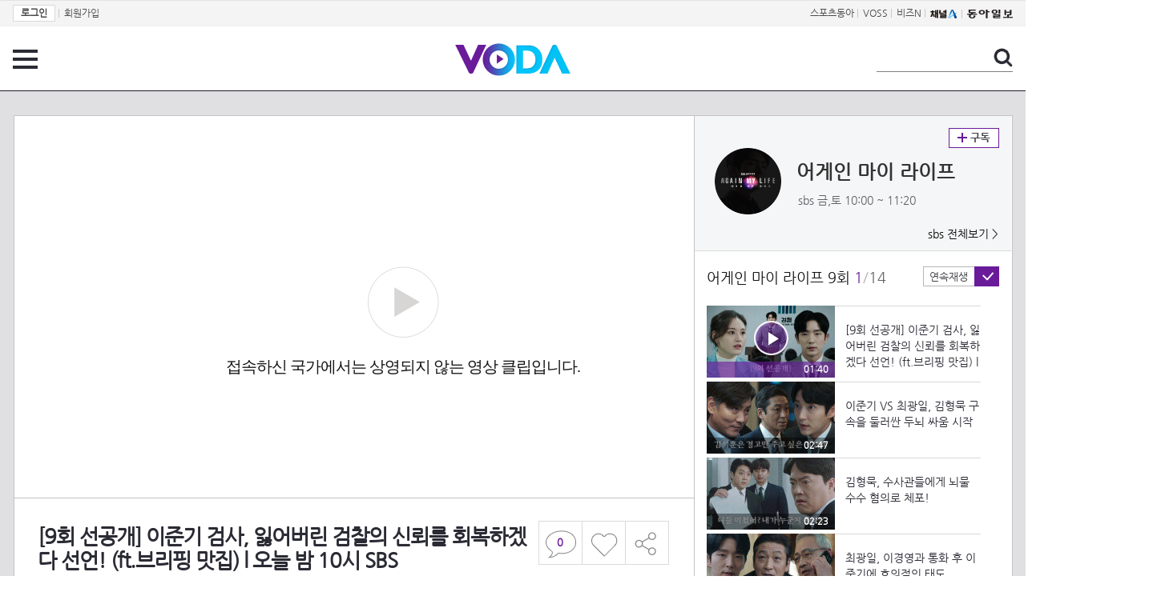

--- FILE ---
content_type: text/html; charset=UTF-8
request_url: https://voda.donga.com/view/3/all/39/4017880/1
body_size: 10056
content:
<!doctype html>
<html lang="ko">
    <head>
        <title>[9회 선공개] 이준기 검사, 잃어버린 검찰의 신뢰를 회복하겠다 선언! (ft.브리핑 맛집) l 오늘 밤 10시 SBS | 보다</title>
        <meta name='keywords' content='보다, VODA, 동아일보, 동아닷컴, news, donga.com, voda'>
        <meta name='description' content="어게인 마이 라이프 9회 드라마 | 어게인 마이 라이프 9회 본방송 | 5월 6일 금요일 밤 10시">
        <meta name='writer' content='동아닷컴'>
        <meta http-equiv='Content-Type' content='text/html; charset=utf-8'>
        <meta http-equiv="X-UA-Compatible" content="IE=edge">
        <meta property="og:image" content="https://dimg.donga.com/egc/CDB/VODA/Article/S01/P458880702/S01_46074631381.png"/>
        <meta name='robots' content='index,follow'/><meta name='googlebot' content='index,follow'/><meta name='referrer' content='no-referrer-when-downgrade'><meta property='og:type' content='video'><meta property='og:site_name' content='voda.donga.com' /><meta property='og:title' content='[9회 선공개] 이준기 검사, 잃어버린 검찰의 신뢰를 회복하겠다 선언! (ft.브리핑 맛집) l 오늘 밤 10시 SBS'/><meta property='og:image' content='https://dimg.donga.com/egc/CDB/VODA/Article/S01/P458880702/S01_46074631381.png'/><meta property='og:description' content='어게인 마이 라이프 9회 드라마 | 어게인 마이 라이프 9회 본방송 | 5월 6일 금요일 밤 10시'><meta property='og:url' content='https://voda.donga.com/view/3/all/39/4017880/1'><meta property='og:video' content='https://voda.donga.com/play?cid=4017880&isAutoPlay=0'><meta property='og:video:url' content='https://voda.donga.com/play?cid=4017880&isAutoPlay=0'><meta property='og:video:type' content='text/html' /><meta property='og:video:width' content='476'><meta property='og:video:height' content='268'><meta property='og:video' content='https://voda.donga.com/play?cid=4017880&isAutoPlay=0'><meta property='og:video:url' content='https://voda.donga.com/play?cid=4017880&isAutoPlay=0'><meta property='og:video:type' content='application/x-shockwave-flash' /><meta property='og:video:width' content='476'><meta property='og:video:height' content='268'><meta name='twitter:card' content='summary' /><meta name='twitter:image:src' content='https://dimg.donga.com/egc/CDB/VODA/Article/S01/P458880702/S01_46074631381.png' /><meta name='twitter:site' content='@dongamedia' /><meta name='twitter:url' content='https://voda.donga.com/view/3/all/39/4017880/1' /><meta name='twitter:description' content='어게인 마이 라이프 9회 드라마 | 어게인 마이 라이프 9회 본방송 | 5월 6일 금요일 밤 10시' /><meta name='twitter:title' content='[9회 선공개] 이준기 검사, 잃어버린 검찰의 신뢰를 회복하겠다 선언! (ft.브리핑 맛집) l 오늘 밤 10시 SBS' />
        <link rel="image_src" href="https://dimg.donga.com/egc/CDB/VODA/Article/S01/P458880702/S01_46074631381.png" />
        <link rel='stylesheet' type='text/css' href='https://image.donga.com/voda/pc/2016/css/style.css?t=20240708'>
        <script type="text/javascript" src="https://image.donga.com/donga/js.v.1.0/jquery-latest.js"></script>
        <script type='text/javascript' src='https://image.donga.com/donga/js.v.1.0/jquery-ui.js'></script>
        <script type='text/javascript' src='https://image.donga.com/donga/js.v.1.0/jquery-cookie.js'></script>
        <script type='text/javascript' src='https://image.donga.com/donga/js.v.1.0/donga.js'></script>
            <script type="application/ld+json">
    {
      "@context": "https://schema.org",
      "@type": "VideoObject",
      "name": "[9회 선공개] 이준기 검사, 잃어버린 검찰의 신뢰를 회복하겠다 선언! (ft.브리핑 맛집) l 오늘 밤 10시 SBS",
      "description": "어게인 마이 라이프 9회 드라마 | 어게인 마이 라이프 9회 본방송 | 5월 6일 금요일 밤 10시",
      "thumbnailUrl": [
        "https://dimg.donga.com/egc/CDB/VODA/Article/S01/P458880702/S01_46074631381.png"
       ],
      "uploadDate": "2023-03-13T18:04:00+09:00",
      "duration": "PT1M40S",
      "contentUrl": "https://voda.donga.com/play?cid=4017880&isAutoPlay=0",
      "embedUrl": "https://voda.donga.com/view/3/all/39/4017880/1",
      "regionsAllowed": ["KR"]
    }
    </script>
        <script type='text/javascript' src='https://image.donga.com/dac/VODA/voda_view_head_taboola.js'></script>
        
<script type="text/javascript" src="https://image.donga.com/donga/js.v.1.0/GAbuilder.js?t=20240911"></script>
<script type="text/javascript">
gabuilder = new GAbuilder('GTM-PSNN4TX') ;
let pageviewObj = {
    'up_login_status' : 'N'
}
gabuilder.GAScreen(pageviewObj);
</script>
    </head>
    <body >
        
<!-- Google Tag Manager (noscript) -->
<noscript><iframe src='https://www.googletagmanager.com/ns.html?id=GTM-PSNN4TX' height='0' width='0' style='display:none;visibility:hidden'></iframe></noscript>
<!-- End Google Tag Manager (noscript) -->
        <div class='skip'><a href='#content'>본문바로가기</a></div>

        <!-- gnb 영역 -->
        <div id='gnb'>
    <div class='gnbBox'>
        <ul class='gnbLeft'>
            <li><a href='https://secure.donga.com/membership/login.php?gourl=https%3A%2F%2Fvoda.donga.com%2Fview%2F3%2Fall%2F39%2F4017880%2F1'><strong>로그인</strong></a> | </li><li><a href='https://secure.donga.com/membership/join.php?gourl=https%3A%2F%2Fvoda.donga.com%2Fview%2F3%2Fall%2F39%2F4017880%2F1'>회원가입</a></li>
        </ul>
        <ul class='gnbRight'>
            <li><a href='https://sports.donga.com' target='_blank' alt='SPORTS' title='SPORTS'>스포츠동아</a> | </li><li><a href='https://studio.donga.com/' target='_blank' alt='VOSS' title='VOSS'>VOSS</a> | </li><li><a href='https://bizn.donga.com' target='_blank' alt='BIZN' title='BIZN'>비즈N</a> | </li><li><a href='http://www.ichannela.com/' target='_blank' alt='CHANNEL_A' title='CHANNEL_A'><img src='https://image.donga.com/pc/2022/images/common/btn_ichannela.png'></a></li><li><a href='https://www.donga.com'><img src='https://image.donga.com/pc/2022/images/common/btn_donga.png'></a></li>
        </ul>
    </div>
</div>
        <!-- //gnb 영역 -->

        <!-- header 영역 -->
        <div id='header'>
            <!-- 메뉴 -->
            <div class="menu">
                <a href="#" class="menuBtn" onClick='javascript:$(".menuLayer").toggle();return false;'>전체 메뉴</a>
                <!-- 메뉴 레이어 -->
                <div class='menuLayer' style='display:none;' onmouseover='javascript:$(".menuLayer").show();' onMouseOut='javascript:$(".menuLayer").hide();'>
                    <div class="menu_box player">
                        <strong class="tit">동영상</strong>
                        <ul class="list_menu">
                            <li><a href="https://voda.donga.com/List?p1=genre&p2=all">최신</a></li>
                            <li><a href="https://voda.donga.com/List?p1=genre&p2=bestclick">인기</a></li>
                            <!-- <li><a href="https://voda.donga.com/List?c=01010&p1=genre&p2=all">뉴스</a></li> -->
                            <li><a href="https://voda.donga.com/List?c=0102&p1=genre&p2=all">예능</a></li>
                            <li><a href="https://voda.donga.com/List?c=0103&p1=genre&p2=all">뮤직</a></li>
                            <li><a href="https://voda.donga.com/List?c=0109&p1=genre&p2=all">어린이</a></li>
                            <li><a href="https://voda.donga.com/List?c=0107&p1=genre&p2=all">스포츠</a></li>
                            <!-- <li><a href="https://voda.donga.com/List?c=0108&p1=genre&p2=all">게임</a></li> -->
                            <li><a href="https://voda.donga.com/List?c=0105&p1=genre&p2=all">교양</a></li>
                            <li><a href="https://voda.donga.com/List?c=0106&p1=genre&p2=all">라이프</a></li>
                            <li><a href="https://voda.donga.com/List?c=0104&p1=genre&p2=all">시사</a></li>
                            <li><a href="https://voda.donga.com/List?c=0101&p1=genre&p2=all">드라마/영화</a></li>
                        </ul>
                    </div>
                    <div class="menu_box program">
                        <strong class="tit">프로그램</strong>
                        <ul class="list_menu">
                            <li><a href="https://voda.donga.com/List?p1=program&p2=all">최신 업데이트</a></li>
                            <li><a href="https://voda.donga.com/List?c=0005&p1=program&p2=broad">방송사별</a></li>
                            <li><a href="https://voda.donga.com/List?p1=program&p2=weekly">요일별</a></li>
                        </ul>
                    </div>
                    <div class="menu_box my">
                        <strong class="tit">MY</strong>
                        <ul class="list_menu">
                            <li><a href="https://voda.donga.com/My/List?p1=recent">최근 본</a></li>
                            <li><a href="https://voda.donga.com/My/List?p1=like">좋아요</a></li>
                            <li><a href="https://voda.donga.com/My/Subscription">구독</a></li>
                        </ul>
                    </div>
                    <div class="menu_box tv_brand">
                        <strong class="tit">브랜드관</strong>
                        <ul class="list_menu">
                            <li><a href="https://voda.donga.com/Brand?c=0&p1=tvchosun&p4=0003"><span class="icon_brand tvcho">TV조선</span></a></li>
                            <li><a href="https://voda.donga.com/Brand?c=0&p1=mbn&p4=0006"><span class="icon_brand mbn">MBN</span></a></li>
                            <li><a href="https://voda.donga.com/Brand?c=0&p1=channela&p4=0004"><span class="icon_brand cha">채널A</span></a></li>
                            <li><a href="https://voda.donga.com/Brand?c=0&p1=jtbc&p4=0005"><span class="icon_brand jtbc">JTBC</span></a></li>
                            <!--<li><a href="https://voda.donga.com/Brand?c=0&p1=cjenm&p4=0007"><span class="icon_brand cjem">CJ ENM</span></a></li>-->
                            <li><a href="https://voda.donga.com/Brand?c=0&p1=kbs&p4=0008"><span class="icon_brand kbs">KBS</span></a></li>
                            <li><a href="https://voda.donga.com/Brand?c=0&p1=mbc&p4=0002"><span class="icon_brand mbc">MBC</span></a></li>
                            <li><a href="https://voda.donga.com/Brand?c=0&p1=sbs&p4=0001"><span class="icon_brand sbs">SBS</span></a></li>
                            <!-- <li><a href="#"><span class="icon_brand ebs">EBS</span></a></li> -->
                        </ul>
                    </div>
                    <a href='#' class="btn_close" onClick='javascript:$(".menuLayer").hide();return false;'>닫기</a>
                </div>
                <!-- //메뉴 레이어 -->
            </div>
            <!-- //메뉴 -->
            <h1><a href="https://voda.donga.com"><img src="https://image.donga.com/voda/pc/2016/images/logo.gif" alt="VODA" /></a></h1>
            <!-- 전체 검색 -->
            <div class="search">
                <form action="https://voda.donga.com/Search" name="search">
                    <fieldset>
                        <legend>검색</legend>
                        <input type="text" id="query" name="query" title="검색어 입력 " />
                        <a href="javascript:search.submit();">검색</a>
                    </fieldset>
                </form>
            </div>
            <!-- // 전체 검색 -->
        </div>
        <!-- //header 영역 -->        <div id="wrap">
            <!-- container -->
            <div id="container">
                <div id="content">
                    <div class="playView">
                        <!-- 상단 동영상 영역 -->
                        <div class="playAreaWrap">
                        <div class="playArea">
                            <div class="playAreaCon">
                                <div class="playLeft">
                                    <!-- iframe 동영상 영역 -->
                                    <iframe width="848" height="478" src="https://voda.donga.com/play?cid=4017880&prod=voda&isAutoPlay=1&reco=0" frameborder="0" allowfullscreen name="iframe" scrolling="no"></iframe>
                                    <!-- //iframe 동영상 영역 -->
                                    <div class="playInfo">
                                        <h1 class="tit">[9회 선공개] 이준기 검사, 잃어버린 검찰의 신뢰를 회복하겠다 선언! (ft.브리핑 맛집) l 오늘 밤 10시 SBS</h1>
                                        <span>재생 <span id="playCnt">0</span>회  <span>|</span>  등록 2022.05.06</span>
                                        <div class="txtBox">
                                            <p class="txt">드라마 | 어게인 마이 라이프 9회 본방송 | 5월 6일 금요일 밤 10시</p>
                                            <!-- 더보기했을 떄 내용 -->
                                            <div class="txt2">
                                            <p>드라마 | 어게인 마이 라이프 9회 본방송 | 5월 6일 금요일 밤 10시<br><br><strong>영상물 등급&nbsp;&nbsp;</strong> 15세 이상 시청가 <br>
<strong>방영일&nbsp;&nbsp;&nbsp;&nbsp;&nbsp;&nbsp;&nbsp;&nbsp;&nbsp;&nbsp;</strong> 2022. 05. 06<br>
<strong>카테고리&nbsp;&nbsp;&nbsp;&nbsp;&nbsp;&nbsp;</strong> 드라마</p>
                                                <ul>
                                                    <li><a href='https://programs.sbs.co.kr/drama/againmylife/vods/70900' target='_blank'>'어게인 마이 라이프' 다시보기 ▶</a></li><li><a href='https://programs.sbs.co.kr/drama/againmylife/curation/71738' target='_blank'>'어게인 마이 라이프' 인물관계도 ▶</a></li><li><a href='http://programs.sbs.co.kr/drama/againmylife/clips/70902' target='_blank'>'어게인 마이 라이프' 모아보기 ▶</a></li><li><a href='https://www.wavve.com/player/vod?programid=S01_P458880702' target='_blank'>'어게인 마이 라이프' wavve에서 다시보기▶</a></li><li><a href='https://programs.sbs.co.kr/drama/againmylife/visualboards/70907' target='_blank'>'어게인 마이 라이프' 비하인트 포토 보기▶</a></li>
                                                </ul>
                                            </div>
                                            <!-- //더보기했을 떄 내용 -->
                                        </div>
                                        <a href="#" class="more" onclick="javascript:return false;">더보기</a>
                                        <script type='text/javascript' src='https://image.donga.com/dac/VODA/voda_view_content.js'></script>
                                        <div class='play_bottom_ad'><script src='https://image.donga.com/dac/VODA/PC/voda_view_center_banner.js' type='text/javascript'></script></div>

                                        <ul class="btnArea">
                                            <li class="comment">
                                                <a href="#replyLayer" id="replyCnt"></a>
                                            </li>
                                            <span id='likeCnt' style='display:none;'></span><li class='like' onclick='javascript:return _spinTopLike(spinTopParams);' id='likeBtn'><a href='#'>좋아요</a></li> <li class='like' id='likeBox' style='display:none;'><a href='#' class='on' ></a></li>
                                            <li class="share">
                                                <a href="#none" class="shareBtn" onClick='javascript:$(".shareLayer").toggle();'>공유하기</a>
                                            </li>
                                        </ul>
                                        <div class='shareLayer' style='display:none;' onmouseover='javascript:$(".shareLayer").show();' onMouseOut='javascript:$(".shareLayer").hide();' >
                                            <span class="title">공유하기</span>
                                            <ul class="sns_list">

                                                <li><a href="#" onclick = "window.open( 'http://www.facebook.com/sharer.php?u=https%3A%2F%2Fvoda.donga.com%2Fview%2F3%2Fall%2F39%2F4017880%2F1', '_SNS', 'width=760,height=500' ) ;return false;"><span class="icon_sns facebook">페이스북</span></a></li>
                                                <li><a href="#" onclick = "window.open( 'http://twitter.com/share?text=%5B9%ED%9A%8C%20%EC%84%A0%EA%B3%B5%EA%B0%9C%5D%20%EC%9D%B4%EC%A4%80%EA%B8%B0%20%EA%B2%80%EC%82%AC%2C%20%EC%9E%83%EC%96%B4%EB%B2%84%EB%A6%B0%20%EA%B2%80%EC%B0%B0%EC%9D%98%20%EC%8B%A0%EB%A2%B0%EB%A5%BC%20%ED%9A%8C%EB%B3%B5%ED%95%98%EA%B2%A0%EB%8B%A4%20%EC%84%A0%EC%96%B8%21%20%28ft.%EB%B8%8C%EB%A6%AC%ED%95%91%20%EB%A7%9B%EC%A7%91%29%20l%20%EC%98%A4%EB%8A%98%20%EB%B0%A4%2010%EC%8B%9C%20SBS%20%3A%20VODA%20donga.com&url=https%3A%2F%2Fvoda.donga.com%2Fview%2F3%2Fall%2F39%2F4017880%2F1', '_SNS', 'width=860,height=500' ) ;return false;"><span class="icon_sns twitter">트위터</span></a></li>

                                                
                                                <li class="url">
                                                    <input type="text" class="url_inp" value="https://voda.donga.com/view/3/all/39/4017880/1"  id="url1"><a href="#" class="btn_copyurl" onclick="javascript:copyUrl('url1'); return false;">url복사</a>
                                                    <span class="txt" id="url1Txt">URL주소가 <em>복사</em>되었습니다.</span>
                                                </li>

                                            </ul>
                                            <a href='#none' class="btn_close" onClick='javascript:$(".shareLayer").hide();return false;'>닫기</a>
                                        </div>
                                    </div>
                                </div>
                                <div class="playRight">
                                    <div class="titBox">
    <div class='imgBox prgBg'><img src='https://dimg.donga.com/egc/CDB/VODA/Article/Program/S01/P458880702/S01P458880702646_thumb.png' alt='' /><span class='bg'></span></div>
    <div class="infoBox">
        <h2><a href='https://voda.donga.com/Program?cid=3116536'>어게인 마이 라이프</a></h2>
        <span class="info">sbs 금,토  10:00 ~ 11:20</span>
    </div>
    <span class="subscribe">
        <a href='#' id='favorite0' onclick='javascript:return _spinTopFavorite(spinTopParams, 0);'>구독</a><a href='#' id='disfavorite0' onclick='javascript:return _spinTopDisFavorite(spinTopParams, 0);' class='on' style='display:none;'>구독</a>
    </span>
    <span class="all"><a href='https://voda.donga.com/Brand?c=0&p1=sbs' >sbs 전체보기 ></a></span>
</div>
                                    <div class="titListBox">
                                        <div>
                                            <div class="info">
                                                <span class="name">어게인 마이 라이프 9회</span>  <span class='cur'>1</span><span class='slash'>/</span><span class='tot'>14</span>
                                            </div>
                                            <span class="autoPlayBox">
                                                    <span class="autoPlay">연속재생</span><span class="chk" id="chk_auto">동의</span>
                                            </span>
                                        </div>
                                        <div class="titList">
                                            <ul id="mydiv">
                                               <li>
    <a href="https://voda.donga.com/view/3/all/39/4017880/1">
        <div class="thumb">
            <img src="https://dimg.donga.com/c/160/90/95/1/egc/CDB/VODA/Article/S01/P458880702/S01_46074631381.png" alt="" />
            <div class="play_info on">
                <span class="time">01:40</span>
            </div>
            <span class='play'>재생중</span>
        </div>
        <div class="thumb_txt">
            <p>[9회 선공개] 이준기 검사, 잃어버린 검찰의 신뢰를 회복하겠다 선언! (ft.브리핑 맛집) l 오늘 밤 10시 SBS</p>
        </div>
    </a>
</li><li>
    <a href="https://voda.donga.com/view/3/all/39/3363574/1">
        <div class="thumb">
            <img src="https://dimg.donga.com/c/160/90/95/1/egc/CDB/VODA/Article/S01/P458880702/S01_460757089442.jpg" alt="" />
            <div class="play_info">
                <span class="time">02:47</span>
            </div>
            
        </div>
        <div class="thumb_txt">
            <p>이준기 VS 최광일, 김형묵 구속을 둘러싼 두뇌 싸움 시작</p>
        </div>
    </a>
</li><li>
    <a href="https://voda.donga.com/view/3/all/39/3363598/1">
        <div class="thumb">
            <img src="https://dimg.donga.com/c/160/90/95/1/egc/CDB/VODA/Article/S01/P458880702/S01_460757142726.jpg" alt="" />
            <div class="play_info">
                <span class="time">02:23</span>
            </div>
            
        </div>
        <div class="thumb_txt">
            <p>김형묵, 수사관들에게 뇌물 수수 혐의로 체포!</p>
        </div>
    </a>
</li><li>
    <a href="https://voda.donga.com/view/3/all/39/3363655/1">
        <div class="thumb">
            <img src="https://dimg.donga.com/c/160/90/95/1/egc/CDB/VODA/Article/S01/P458880702/S01_460757202337.jpg" alt="" />
            <div class="play_info">
                <span class="time">02:12</span>
            </div>
            
        </div>
        <div class="thumb_txt">
            <p>최광일, 이경영과 통화 후 이준기에 호의적인 태도</p>
        </div>
    </a>
</li><li>
    <a href="https://voda.donga.com/view/3/all/39/3363706/1">
        <div class="thumb">
            <img src="https://dimg.donga.com/c/160/90/95/1/egc/CDB/VODA/Article/S01/P458880702/S01_460757236128.png" alt="" />
            <div class="play_info">
                <span class="time">03:04</span>
            </div>
            
        </div>
        <div class="thumb_txt">
            <p>김형묵, 김진우와 협심해 이준기를 함정에 빠트려는 작당 모의!</p>
        </div>
    </a>
</li><li>
    <a href="https://voda.donga.com/view/3/all/39/3363718/1">
        <div class="thumb">
            <img src="https://dimg.donga.com/c/160/90/95/1/egc/CDB/VODA/Article/S01/P458880702/S01_460757270828.jpg" alt="" />
            <div class="play_info">
                <span class="time">03:14</span>
            </div>
            
        </div>
        <div class="thumb_txt">
            <p>이준기, 홍비라×이경민과 김진우를 잡기 위한 판 짜기 시작!</p>
        </div>
    </a>
</li><li>
    <a href="https://voda.donga.com/view/3/all/39/3363775/1">
        <div class="thumb">
            <img src="https://dimg.donga.com/c/160/90/95/1/egc/CDB/VODA/Article/S01/P458880702/S01_46075775079.png" alt="" />
            <div class="play_info">
                <span class="time">02:14</span>
            </div>
            
        </div>
        <div class="thumb_txt">
            <p>홍비라×이경민, 억울한 영화배우 돕기 위해 조사 시작!</p>
        </div>
    </a>
</li><li>
    <a href="https://voda.donga.com/view/3/all/39/3363799/1">
        <div class="thumb">
            <img src="https://dimg.donga.com/c/160/90/95/1/egc/CDB/VODA/Article/S01/P458880702/S01_460757781338.jpg" alt="" />
            <div class="play_info">
                <span class="time">02:04</span>
            </div>
            
        </div>
        <div class="thumb_txt">
            <p>“희아야..” 전국환, 경영권 거절하는 김지은에 계속되는 설득</p>
        </div>
    </a>
</li><li>
    <a href="https://voda.donga.com/view/3/all/39/3363850/1">
        <div class="thumb">
            <img src="https://dimg.donga.com/c/160/90/95/1/egc/CDB/VODA/Article/S01/P458880702/S01_460757818227.jpg" alt="" />
            <div class="play_info">
                <span class="time">02:31</span>
            </div>
            
        </div>
        <div class="thumb_txt">
            <p>이준기, 정상훈이 가져온 깜짝 선물에 감동 가득</p>
        </div>
    </a>
</li><li>
    <a href="https://voda.donga.com/view/3/all/39/3363853/1">
        <div class="thumb">
            <img src="https://dimg.donga.com/c/160/90/95/1/egc/CDB/VODA/Article/S01/P458880702/S01_460757849853.jpg" alt="" />
            <div class="play_info">
                <span class="time">01:57</span>
            </div>
            
        </div>
        <div class="thumb_txt">
            <p>이준기, 용의자와 대립하며 기선제압</p>
        </div>
    </a>
</li><li>
    <a href="https://voda.donga.com/view/3/all/39/3363904/1">
        <div class="thumb">
            <img src="https://dimg.donga.com/c/160/90/95/1/egc/CDB/VODA/Article/S01/P458880702/S01_460757880715.jpg" alt="" />
            <div class="play_info">
                <span class="time">02:17</span>
            </div>
            
        </div>
        <div class="thumb_txt">
            <p>이준기, 내부에 배신자가 있다며 유동근에 경고</p>
        </div>
    </a>
</li><li>
    <a href="https://voda.donga.com/view/3/all/39/3363937/1">
        <div class="thumb">
            <img src="https://dimg.donga.com/c/160/90/95/1/egc/CDB/VODA/Article/S01/P458880702/S01_460758027141.jpg" alt="" />
            <div class="play_info">
                <span class="time">02:36</span>
            </div>
            
        </div>
        <div class="thumb_txt">
            <p>이경영, 유동근과 다른 정치 방향에 불신 표출</p>
        </div>
    </a>
</li><li>
    <a href="https://voda.donga.com/view/3/all/39/3363958/1">
        <div class="thumb">
            <img src="https://dimg.donga.com/c/160/90/95/1/egc/CDB/VODA/Article/S01/P458880702/S01_460758055265.png" alt="" />
            <div class="play_info">
                <span class="time">03:22</span>
            </div>
            
        </div>
        <div class="thumb_txt">
            <p>[도움 엔딩] 이준기, 유동근에 이경영을 잡기 위해 제안!</p>
        </div>
    </a>
</li><li>
    <a href="https://voda.donga.com/view/3/all/39/3364024/1">
        <div class="thumb">
            <img src="https://dimg.donga.com/c/160/90/95/1/egc/CDB/VODA/Article/S01/P458880702/S01_460758159539.jpg" alt="" />
            <div class="play_info">
                <span class="time">00:34</span>
            </div>
            
        </div>
        <div class="thumb_txt">
            <p>[10회 예고] 이준기, 조력자 유동근에게 말하는 다짐</p>
        </div>
    </a>
</li>
                                            </ul>
                                        </div>
                                    </div>
                                    <div class='aside_bottom_ad'><script src='https://image.donga.com/dac/VODA/PC/voda_view_aside_bottom.js' type='text/javascript'></script></div>
                                </div>
                            </div>

                        <div class='ad_right01'><script type='text/javascript' src='https://image.donga.com/dac/VODA/voda_view_right_wing_20170223.js'></script></div>
                        <div class='ad_left01'><script src='https://image.donga.com/dac/VODA/PC/voda_view_left_wing.js' type='text/javascript'></script></div>
                        </div>
                </div>
<script>
    $(document).ready(function(){
        $('.playInfo .more').click(function(){
            $('.playLeft').toggleClass('on');
            if ($('.playLeft').hasClass('on'))
            {
                $('.playLeft').css('height','auto');
            }
            /* 더보기했을 때 */
            $('.playInfo .txt2').toggleClass('on');

            if ($('.playInfo .txt2').hasClass('on'))
            {
                $('.playInfo .txt').css('display','none');
                $('.playInfo .more').text('닫기');
            }
            else
            {
                $('.playInfo .txt').css('display','block');
                $('.playInfo .more').text('더보기');

            }

            /* 더보기했을 때 동영상리스트 높이 */
            $('.titListBox .titList ul').toggleClass('on');
            if ($('.titListBox .titList ul').hasClass('on'))
            {
                var moreTxtH = $('.playInfo .txtBox .txt2.on').height();
                var listH = $('.titListBox .titList ul').height();
                var morelistH = listH+moreTxtH+30;
                $('.titListBox .titList').css('height',morelistH);
                $('.titListBox .titList ul').css('height',morelistH);
            }
            else
            {
                $('.titListBox .titList').css('height','411px');
                $('.titListBox .titList ul').css('height','411px');
            }
        });
    });
</script>
<script>
    function sendAdLog(track_url) {
        var param = {
            f: track_url
        } ;
        $.ajax({
            url: "https://voda.donga.com/OPENAPI/voda/sendlog",
            data: param,
            type: "post",
            success : function() {
            },
            error : function(){
                console.log("error");
            }
        });
    }

    var cookie_chk = "0" ;

    if (cookie_chk == 1)
    {
        $('#likeBtn').hide() ;
        $('#likeBox').show() ;
    }
    else
    {
        $("#likeBtn").click( function(){
            $('#likeBtn').hide() ;
            $('#likeBox').show() ;
        });
    }
    $("#likeBox").click( function(){
        alert('이미 추천하였습니다.') ;
        return false;
    });
    function getSpinTopCount()
    {
        $.getJSON ( "https://spintop.donga.com/comment?jsoncallback=?", {
            m: "newsinfo" ,
            p3: "voda.donga.com" ,
            p4: "VODA.4017880"
        })
        .done ( function( result ) {
            var data = $.parseJSON(result);
            if (data.DATA)
            {
                $('#playCnt').html( data.DATA.ref2  ) ;
            }
            else
            {
                $('#playCnt').html( 0 ) ;
            }
        })
        .error ( function( result ) {
        });
    }
    function getCommentCount()
    {
        $.getJSON ( "https://spintop.donga.com/comment?jsoncallback=?", {
            m: "count" ,
            p3: "voda.donga.com" ,
            p4: "VODA.4017880"
        })
        .done ( function( result ) {
            $('#replyCnt').html( '<strong>'+result+'</strong>' ) ;
        })
        .error ( function( result ) {
        });
    }
    getSpinTopCount();
    getCommentCount();

</script>
                        <!-- //상단 동영상 영역 -->
<script type='text/javascript' src='https://image.donga.com/dac/VODA/voda_view_taboola.js'></script>

<div class="playViewCon">
    <!-- 당신이 좋아 할 만한 영상 -->
    <div>
        <h3>당신이 좋아 할 만한 영상</h3>
        <ul class="thumb_list">
                        <li>
                <a href="javascript:sendRecommendLog('S01_460853075', '3363655');">
                <div class="thumb">
                    <img src="https://dimg.donga.com/c/240/135/95/1/egc/CDB/VODA/Article/S01/P458880702/S01_460757202337.jpg" alt="" />
                    <div class="play_info">
                        <span class="play">재생</span>
                        <span class="time">02:12</span>
                    </div>
                </div>
                <div class="thumb_txt">
                    <span class="tit">어게인 마이 라이프</span>
                    <span class="txt">최광일, 이경영과 통화 후 이준기에 호의적인 태도</span>
                </div>
                <span class="line"></span>
            </a>
        </li>            <li>
                <a href="javascript:sendRecommendLog('S01_460853075', '3365785');">
                <div class="thumb">
                    <img src="https://dimg.donga.com/c/240/135/95/1/egc/CDB/VODA/Article/S01/P458880702/62/76/8a/db/62768adb1714a0a0a0a.jpg" alt="" />
                    <div class="play_info">
                        <span class="play">재생</span>
                        <span class="time">02:22</span>
                    </div>
                </div>
                <div class="thumb_txt">
                    <span class="tit">어게인 마이 라이프</span>
                    <span class="txt">“역시 예리하다” 이준기, 모든 것을 파악하고 있는 김철기에 흠칫</span>
                </div>
                <span class="line"></span>
            </a>
        </li>            <li>
                <a href="javascript:sendRecommendLog('S01_460853075', '3365836');">
                <div class="thumb">
                    <img src="https://dimg.donga.com/c/240/135/95/1/egc/CDB/VODA/Article/S01/P458880702/62/76/82/6e/6276826e1ba4a0a0a0a.jpg" alt="" />
                    <div class="play_info">
                        <span class="play">재생</span>
                        <span class="time">01:51</span>
                    </div>
                </div>
                <div class="thumb_txt">
                    <span class="tit">어게인 마이 라이프</span>
                    <span class="txt">이준기, 재판 결과에 분노하는 김형묵 향한 싸늘한 눈빛</span>
                </div>
                <span class="line"></span>
            </a>
        </li>            <li>
                <a href="javascript:sendRecommendLog('S01_460853075', '3363706');">
                <div class="thumb">
                    <img src="https://dimg.donga.com/c/240/135/95/1/egc/CDB/VODA/Article/S01/P458880702/S01_460757236128.png" alt="" />
                    <div class="play_info">
                        <span class="play">재생</span>
                        <span class="time">03:04</span>
                    </div>
                </div>
                <div class="thumb_txt">
                    <span class="tit">어게인 마이 라이프</span>
                    <span class="txt">김형묵, 김진우와 협심해 이준기를 함정에 빠트려는 작당 모의!</span>
                </div>
                <span class="line"></span>
            </a>
        </li>            <li>
                <a href="javascript:sendRecommendLog('S01_460853075', '3363850');">
                <div class="thumb">
                    <img src="https://dimg.donga.com/c/240/135/95/1/egc/CDB/VODA/Article/S01/P458880702/S01_460757818227.jpg" alt="" />
                    <div class="play_info">
                        <span class="play">재생</span>
                        <span class="time">02:31</span>
                    </div>
                </div>
                <div class="thumb_txt">
                    <span class="tit">어게인 마이 라이프</span>
                    <span class="txt">이준기, 정상훈이 가져온 깜짝 선물에 감동 가득</span>
                </div>
                <span class="line"></span>
            </a>
        </li>            <li>
                <a href="javascript:sendRecommendLog('S01_460853075', '3364024');">
                <div class="thumb">
                    <img src="https://dimg.donga.com/c/240/135/95/1/egc/CDB/VODA/Article/S01/P458880702/S01_460758159539.jpg" alt="" />
                    <div class="play_info">
                        <span class="play">재생</span>
                        <span class="time">00:34</span>
                    </div>
                </div>
                <div class="thumb_txt">
                    <span class="tit">어게인 마이 라이프</span>
                    <span class="txt">[10회 예고] 이준기, 조력자 유동근에게 말하는 다짐</span>
                </div>
                <span class="line"></span>
            </a>
        </li>            <li>
                <a href="javascript:sendRecommendLog('S01_460853075', '3363574');">
                <div class="thumb">
                    <img src="https://dimg.donga.com/c/240/135/95/1/egc/CDB/VODA/Article/S01/P458880702/S01_460757089442.jpg" alt="" />
                    <div class="play_info">
                        <span class="play">재생</span>
                        <span class="time">02:47</span>
                    </div>
                </div>
                <div class="thumb_txt">
                    <span class="tit">어게인 마이 라이프</span>
                    <span class="txt">이준기 VS 최광일, 김형묵 구속을 둘러싼 두뇌 싸움 시작</span>
                </div>
                <span class="line"></span>
            </a>
        </li>            <li>
                <a href="javascript:sendRecommendLog('S01_460853075', '3381037');">
                <div class="thumb">
                    <img src="https://dimg.donga.com/c/240/135/95/1/egc/CDB/VODA/Article/S01/P458880702/62/7e/68/9b/627e689b0d3ca0a0a0a.jpg" alt="" />
                    <div class="play_info">
                        <span class="play">재생</span>
                        <span class="time">03:23</span>
                    </div>
                </div>
                <div class="thumb_txt">
                    <span class="tit">어게인 마이 라이프</span>
                    <span class="txt">이준기, 김철기×김영조에 ‘반도은행’ 카드 이용한 계획 브리핑!</span>
                </div>
                <span class="line"></span>
            </a>
        </li>            <li>
                <a href="javascript:sendRecommendLog('S01_460853075', '3365635');">
                <div class="thumb">
                    <img src="https://dimg.donga.com/c/240/135/95/1/egc/CDB/VODA/Article/S01/P458880702/62/76/83/d4/627683d41146a0a0a0a.jpg" alt="" />
                    <div class="play_info">
                        <span class="play">재생</span>
                        <span class="time">03:30</span>
                    </div>
                </div>
                <div class="thumb_txt">
                    <span class="tit">어게인 마이 라이프</span>
                    <span class="txt">유동근, 법무부장관 후보자 청문회에서 비리 폭로</span>
                </div>
                <span class="line"></span>
            </a>
        </li>            <li>
                <a href="javascript:sendRecommendLog('S01_460853075', '3365716');">
                <div class="thumb">
                    <img src="https://dimg.donga.com/c/240/135/95/1/egc/CDB/VODA/Article/S01/P458880702/62/76/84/c8/627684c805bba0a0a0a.jpg" alt="" />
                    <div class="play_info">
                        <span class="play">재생</span>
                        <span class="time">03:18</span>
                    </div>
                </div>
                <div class="thumb_txt">
                    <span class="tit">어게인 마이 라이프</span>
                    <span class="txt">‘매서운 눈빛’ 이준기, 비리 리스트 빠져나간 김진우와 냉랭한 신경전</span>
                </div>
                <span class="line"></span>
            </a>
        </li>            <li>
                <a href="javascript:sendRecommendLog('S01_460853075', '3380758');">
                <div class="thumb">
                    <img src="https://dimg.donga.com/c/240/135/95/1/egc/CDB/VODA/Article/M01/T60424G/62/84/b8/db/6284b8db1ddea0a0a0a.jpg" alt="" />
                    <div class="play_info">
                        <span class="play">재생</span>
                        <span class="time">03:30</span>
                    </div>
                </div>
                <div class="thumb_txt">
                    <span class="tit">내일</span>
                    <span class="txt">＂제가...보냈습니다＂ 김영옥에게 털어놓는 김용림의 과거!, MBC 220513 방송</span>
                </div>
                <span class="line"></span>
            </a>
        </li>            <li>
                <a href="javascript:sendRecommendLog('S01_460853075', '3381067');">
                <div class="thumb">
                    <img src="https://dimg.donga.com/c/240/135/95/1/egc/CDB/VODA/Article/S01/P458880702/62/7e/6a/f3/627e6af3062ba0a0a0a.jpg" alt="" />
                    <div class="play_info">
                        <span class="play">재생</span>
                        <span class="time">00:33</span>
                    </div>
                </div>
                <div class="thumb_txt">
                    <span class="tit">어게인 마이 라이프</span>
                    <span class="txt">[12회 예고] “빛을 볼 시간입니다” 이준기, 이경영 잡기 위한 거침없는 직진</span>
                </div>
                <span class="line"></span>
            </a>
        </li>            <li>
                <a href="javascript:sendRecommendLog('S01_460853075', '2089719');">
                <div class="thumb">
                    <img src="https://dimg.donga.com/c/240/135/95/1/egc/CDB/VODA/Article/K04/N2020-0001/60/62/df/3a/6062df3a2437a0a0a0a.jpg" alt="" />
                    <div class="play_info">
                        <span class="play">재생</span>
                        <span class="time">03:58</span>
                    </div>
                </div>
                <div class="thumb_txt">
                    <span class="tit">이십세기 힛-트쏭</span>
                    <span class="txt">[깜짝이벤트] 💄분장실의 민아치💄 ′′쪼꼬씨 쪼꼬짜?!′′ 김민아도 현타오는 이상한 노래♬ 이 노래 부른 가수 아는 사람?| KBS Joy 200612 방송</span>
                </div>
                <span class="line"></span>
            </a>
        </li>            <li>
                <a href="javascript:sendRecommendLog('S01_460853075', '2099851');">
                <div class="thumb">
                    <img src="https://dimg.donga.com/c/240/135/95/1/egc/CDB/VODA/Article/K04/N2020-0001/60/62/df/3b/6062df3b1ba9a0a0a0a.jpg" alt="" />
                    <div class="play_info">
                        <span class="play">재생</span>
                        <span class="time">03:04</span>
                    </div>
                </div>
                <div class="thumb_txt">
                    <span class="tit">이십세기 힛-트쏭</span>
                    <span class="txt">[2차 깜짝 이벤트] 💄분장실의 민아치💄 김민아의 무한 반복쏭 ♪뽀얀 XX 연기♬ 잘 모를 땐 쏭맨을 불러보자!| KBS Joy 200612 방송</span>
                </div>
                <span class="line"></span>
            </a>
        </li>            <li>
                <a href="javascript:sendRecommendLog('S01_460853075', '2056085');">
                <div class="thumb">
                    <img src="https://dimg.donga.com/c/240/135/95/1/egc/CDB/VODA/Article/M12/A000000304/5f/ed/4e/59/5fed4e59067b0.jpg" alt="" />
                    <div class="play_info">
                        <span class="play">재생</span>
                        <span class="time">04:08</span>
                    </div>
                </div>
                <div class="thumb_txt">
                    <span class="tit">Show Champion</span>
                    <span class="txt">김호중 - 나보다 더 사랑해요 (KIM HO JOONG - I love you more than me)</span>
                </div>
                <span class="line"></span>
            </a>
        </li>            <li>
                <a href="javascript:sendRecommendLog('S01_460853075', '3380920');">
                <div class="thumb">
                    <img src="https://dimg.donga.com/c/240/135/95/1/egc/CDB/VODA/Article/M01/T60424G/62/84/b8/dd/6284b8dd085da0a0a0a.jpg" alt="" />
                    <div class="play_info">
                        <span class="play">재생</span>
                        <span class="time">03:27</span>
                    </div>
                </div>
                <div class="thumb_txt">
                    <span class="tit">내일</span>
                    <span class="txt">돌아온 고향, 경멸의 시선에 숨어 살았던 김영옥, MBC 220513 방송</span>
                </div>
                <span class="line"></span>
            </a>
        </li>            <li>
                <a href="javascript:sendRecommendLog('S01_460853075', '3381010');">
                <div class="thumb">
                    <img src="https://dimg.donga.com/c/240/135/95/1/egc/CDB/VODA/Article/S01/P458880702/62/7e/b4/8a/627eb48a174ba0a0a0a.jpg" alt="" />
                    <div class="play_info">
                        <span class="play">재생</span>
                        <span class="time">02:02</span>
                    </div>
                </div>
                <div class="thumb_txt">
                    <span class="tit">어게인 마이 라이프</span>
                    <span class="txt">“수사 시작해” 최광일, 이경영 저울질에 분노하여 이준기에 수사 지시</span>
                </div>
                <span class="line"></span>
            </a>
        </li>
           </ul>
    </div>
    <!-- //당신이 좋아 할 만한 영상 -->

    <div class="etcBox"><a name='replyLayer'></a>
    <link rel='stylesheet' type='text/css' href='https://image.donga.com/donga/css.v.2.0/donga_reply.css?t=20230525'><script type='text/javascript' src='https://image.donga.com/donga/js.v.4.0/spintop-comment.js?t=20230525'></script>
<div id='spinTopLayer'></div>
<script>
var spinTopLoginUrl = "https://secure.donga.com/membership/login.php?gourl=https%3A%2F%2Fvoda.donga.com%2Fview%2F3%2Fall%2F39%2F4017880%2F1" ;
var spinTopParams = new Array();
$(document).ready( function() {
    spinTopParams['length'] = '10' ;
    spinTopParams['site'] = 'voda.donga.com' ;
    spinTopParams['newsid'] = 'VODA.4017880' ;
    spinTopParams['newsurl'] = 'https://voda.donga.com/view/3/all/39/4017880/1' ;
    spinTopParams['newstitle'] = '[10회 예고] 이준기, 조력자 유동근에게 말하는 다짐' ;
    spinTopParams['newsimage'] = '' ;
    spinTopParams['cuscommentid'] = 'spinTopLayer' ;
    _spinTop (spinTopParams, 1 ) ;
}) ;
</script>
<script>
    spinTopParams['prod'] = "VODA" ;
    spinTopParams['service'] = 'subscription' ;
    spinTopParams['program_cid'] = '3116536' ;
    spinTopParams['program_title'] = "어게인 마이 라이프" ;
    spinTopParams['favoriteid'] = "" ;
</script>
            <!-- 방송사별 홍보영역 -->
                <div class="adArea">
                        <div class="ad3">
    <a href="https://programs.sbs.co.kr/culture/strangezoo/clip/88630/OC477743572" target="_blank">
        <div class="brand_tit">
                <span class="logo sbs">sbs</span>
            <span class="play">동영상</span>
            <span class="icon"></span>
        </div>
        <div class="brand_con">
            <img src="https://dimg.donga.com/c/102/57/95/1/egc/CDB/VODA/brandoutlink/sbs/20260119/C1/69/6d/90/24/696d902401daa0a0a0a.jpg" alt="" />
            <p>실내에 갇혀 햇빛조차 보지 못한 ‘갈비 사자’ 7년 만에 구조</p>
        </div>
    </a>
</div>
                </div>
                <!-- //방송사별 홍보영역 -->
            </div>
        </div>
    </div>


<script type='text/javascript' src='https://image.donga.com/donga/js/kakao.2015.min.js'></script>
<script>
Kakao.init('74003f1ebb803306a161656f4cfe34c4');

var autoPlay = $.cookie('VODA_PLAYER_AUTO')  ;
if( !autoPlay ) { $.cookie('VODA_PLAYER_AUTO', '1', { expires: 30, domain: 'voda.donga.com' }); autoPlay = "1"; }
$('.autoPlayBox').click(function(){
    if( autoPlay == "1") { autoPlay = 0; $('.chk').addClass("on"); $.cookie('VODA_PLAYER_AUTO', '0', { expires: 30, domain: 'voda.donga.com' }); }
    else { autoPlay = 1; $('.chk').removeClass("on"); $.cookie('VODA_PLAYER_AUTO', '1', { expires: 30, domain: 'voda.donga.com' }); }
});

function nextClip() {
    var auto = $.cookie('VODA_PLAYER_AUTO')  ;
    if(auto == "1") $(location).attr('href', "https://voda.donga.com/view/3/all/39/3363574/1");
}

function sendRecommendLog(action, link){
   timestamp = new Date().getTime();
    var recom_url = "http://olaplog.smartmediarep.com/api/v1/olap/olap.sb?version=1.0";
        recom_url += "&requesttime=20260119184818";
        recom_url += "&media=SMR_MEMBERS";
        recom_url += "&site=SMRINDONGA";
        recom_url += "&page=CLIP_END";
        recom_url += "&layout=L1";
        recom_url += "&cpid=C1";
        recom_url += "&channelid=";
        recom_url += "&section=";
        recom_url += "&brand=";
        recom_url += "&programid=";
        recom_url += "&recomedia=SMR";
        recom_url += "&device=PC";
        recom_url += "&timestamp=";
        recom_url += timestamp ;

    if(action=="spread") sendAdLog(recom_url+"&clipid=S01_460853075;S01_460853075;S01_460853075;S01_460853075;S01_460853075;S01_460853075;S01_460853075;S01_460853075;S01_460853075;S01_460853075;S01_460853075;S01_460853075;S01_460853075;S01_460853075;S01_460853075;S01_460853075;S01_460853075&targetclipid=") ;
    else {
         sendAdLog(recom_url+"&clipid=&targetclipid="+action) ;
         $(location).attr('href', "https://voda.donga.com/view/3/all/39/"+link+"/1");
    }
}
 sendRecommendLog('spread', ''); 

$(document).ready(function(){
    if (window.attachEvent)
    {
        window.attachEvent('onmessage', function(e) {
            try
            {
                if(e.data != 'undefined'){
                    nextClip();
                }
            }
            catch(e)
            {
                console.log("attachEvent Error");
            }
        });
    }
    else if (window.addEventListener)
    {
        window.addEventListener('message', function(e) {
            try
            {
                if(e.data === 'nextClip Play'){
                    nextClip();
                }
            }
            catch(e)
            {
                console.log("addEventListener Error");
            }
        });
    }
});
</script>
<script>
function copyUrl(id)
{
    var tag = $('#'+id).val() ;
    $('#'+id).val(tag).select() ;
    var succeed;
    try {
        succeed = document.execCommand("copy");
    } catch(e) {
        succeed = false;
    }

    if (succeed) {
        $('#'+id+'Txt').show();
        $('#'+id+'Txt').delay(1000).fadeOut('fast');
    }

    return false;
}
</script><div class='brand'><ul><li><a href='https://voda.donga.com/Brand?c=0&p1=tvchosun&p4=0003'><img src='https://image.donga.com/voda/pc/2016/images/brand_chosun.gif' alt='TV조선' /></a></li><li><a href='https://voda.donga.com/Brand?c=0&p1=mbn&p4=0006'><img src='https://image.donga.com/voda/pc/2016/images/brand_mbn.gif' alt='MBN' /></a></li><li><a href='https://voda.donga.com/Brand?c=0&p1=channela&p4=0004'><img src='https://image.donga.com/voda/pc/2016/images/brand_channela.gif' alt='CHANNEL A' /></a></li><li><a href='https://voda.donga.com/Brand?c=0&p1=jtbc&p4=0005'><img src='https://image.donga.com/voda/pc/2016/images/brand_jtbc.gif' alt='Jtbc' /></a></li><li><a href='https://voda.donga.com/Brand?c=0&p1=kbs&p4=0008'><img src='https://image.donga.com/voda/pc/2016/images/brand_kbs.gif' alt='KBS' /></a></li><li><a href='https://voda.donga.com/Brand?c=0&p1=mbc&p4=0002'><img src='https://image.donga.com/voda/pc/2016/images/brand_mbc.gif' alt='MBC' /></a></li><li><a href='https://voda.donga.com/Brand?c=0&p1=sbs&p4=0001'><img src='https://image.donga.com/voda/pc/2016/images/brand_sbs.gif' alt='SBS' /></a></li></ul></div></div></div></div><div id='footer'><span class='copyright'>본 영상 콘텐츠의 저작권 및 법적 책임은 각 방송사에 있으며, 무단으로 이용하는 경우 법적 책임을 질 수 있습니다. 또한 donga.com의 입장과 다를 수 있습니다.</span><div><strong>보다(VODA)</strong> <span class='txt_bar'>|</span><a href='https://secure.donga.com/membership/policy/service.php' target='_blank'>이용약관</a> <span class='txt_bar'>|</span><a href='https://secure.donga.com/membership/policy/privacy.php' target='_blank'><strong>개인정보처리방침</strong></a> <span class='txt_bar'>|</span><span class='copy_txt'>Copyright by <strong>dongA.com</strong> All rights reserved.</span></div></div></body></html><script>var _GCD = '50'; </script><script src='https://dimg.donga.com/acecounter/acecounter_V70.20130719.js'></script><script>_PL(_rl);</script>

--- FILE ---
content_type: text/html; charset=UTF-8
request_url: https://voda.donga.com/play?cid=4017880&prod=voda&isAutoPlay=1&reco=0
body_size: 1159
content:
    <!DOCTYPE html>
    <html lang="ko">
    <head>
        <title>[9회 선공개] 이준기 검사, 잃어버린 검찰의 신뢰를 회복하겠다 선언! (ft.브리핑 맛집) l 오늘 밤 10시 SBS : VODA : 동아닷컴</title>
    <meta name="keywords" content="보다, VODA, 동아일보, 동아닷컴, news, donga.com, voda, ">
    <meta name="description" content="드라마 | 어게인 마이 라이프 9회 본방송 | 5월 6일 금요일 밤 10시">
    <meta name="writer" content='동아닷컴'>
    <meta name="referrer" content="no-referrer-when-downgrade">
    <meta name='robots' content='index,follow'/><meta name='googlebot' content='index,follow'/>
    <link rel="image_src" href="https://dimg.donga.com/egc/CDB/VODA/Article/S01/P458880702/S01_46074631381.png" />
    <meta http-equiv='Content-Type' content='text/html; charset=utf-8'>
    <meta http-equiv="X-UA-Compatible" content="IE=edge">
    <meta charset="utf-8">
    <meta property="fb:app_id" content="678966198797210">
    <meta property="og:type" content="video">
    <meta property="og:site_name" content="voda.donga.com" />
    <meta property="og:title" content="[9회 선공개] 이준기 검사, 잃어버린 검찰의 신뢰를 회복하겠다 선언! (ft.브리핑 맛집) l 오늘 밤 10시 SBS"/>
    <meta property="og:image" content="https://dimg.donga.com/egc/CDB/VODA/Article/S01/P458880702/S01_46074631381.png"/>
    <meta property="og:description" content="드라마 | 어게인 마이 라이프 9회 본방송 | 5월 6일 금요일 밤 10시">
    <meta property="og:url" content="https://voda.donga.com/3/all/39/4017880/1">
    <meta name="twitter:card" content="summary" />
    <meta name="twitter:image:src" content="https://dimg.donga.com/egc/CDB/VODA/Article/S01/P458880702/S01_46074631381.png" />
    <meta name="twitter:site" content="@dongamedia" />
    <meta name="twitter:url" content="https://voda.donga.com/3/all/39/4017880/1" />
    <meta name="twitter:description" content="드라마 | 어게인 마이 라이프 9회 본방송 | 5월 6일 금요일 밤 10시" />
    <meta name="twitter:title" content="[9회 선공개] 이준기 검사, 잃어버린 검찰의 신뢰를 회복하겠다 선언! (ft.브리핑 맛집) l 오늘 밤 10시 SBS" />
    <script type="text/javascript" src="https://image.donga.com/donga/js.v.1.0/jquery-latest.js"></script>
    <link href="https://image.donga.com/donga/player/css/player_common.css" rel="stylesheet" type="text/css" />
    </head>
    <body oncontextmenu='return false' onselectstart='return false' ondragstart='return false' >
        <div class="adult_info">
            <div class="info_box">
                <span class="icon_player"></span>
                <span class="txt">접속하신 국가에서는 상영되지 않는 영상 클립입니다.</span>
            </div>
        </div>
    </body>
    </html><script>var _GCD = '50'; </script><script src='https://dimg.donga.com/acecounter/acecounter_V70.20130719.js'></script><script>_PL(_rl);</script>

--- FILE ---
content_type: text/html; charset=UTF-8
request_url: https://spintop.donga.com/comment?jsoncallback=jQuery111208114915977826205_1768816100684&m=newsinfo&p3=voda.donga.com&p4=VODA.4017880&_=1768816100685
body_size: 299
content:
jQuery111208114915977826205_1768816100684( '{\"HEAD\":{\"STATUS\":\"none\",\"SITE\":\"voda.donga.com\",\"NEWSID\":\"VODA.4017880\"}}' ); 

--- FILE ---
content_type: text/html; charset=UTF-8
request_url: https://spintop.donga.com/comment?jsoncallback=jQuery111208114915977826205_1768816100686&m=count&p3=voda.donga.com&p4=VODA.4017880&_=1768816100687
body_size: 225
content:
jQuery111208114915977826205_1768816100686( '0' ); 

--- FILE ---
content_type: text/html; charset=UTF-8
request_url: https://voda.donga.com/OPENAPI/voda/sendlog
body_size: 565
content:
{"response":{"code":"1","success":"ok","info":{"url":"http:\/\/olaplog.smartmediarep.com\/api\/v1\/olap\/olap.sb?version=1.0&requesttime=20260119184818&media=SMR_MEMBERS&site=SMRINDONGA&page=CLIP_END&layout=L1&cpid=C1&channelid=&section=&brand=&programid=&recomedia=SMR&device=PC&timestamp=1768816105961&clipid=S01_460853075;S01_460853075;S01_460853075;S01_460853075;S01_460853075;S01_460853075;S01_460853075;S01_460853075;S01_460853075;S01_460853075;S01_460853075;S01_460853075;S01_460853075;S01_460853075;S01_460853075;S01_460853075;S01_460853075&targetclipid=","content_type":"application\/json","http_code":200,"header_size":182,"request_size":563,"filetime":-1,"ssl_verify_result":0,"redirect_count":0,"total_time":0.032748,"namelookup_time":0.028301,"connect_time":0.030042,"pretransfer_time":0.03014,"size_upload":0,"size_download":43,"speed_download":1313,"speed_upload":0,"download_content_length":43,"upload_content_length":0,"starttransfer_time":0.032723,"redirect_time":0,"redirect_url":"","primary_ip":"182.162.15.59","certinfo":[],"primary_port":80,"local_ip":"172.18.0.2","local_port":58422}}}

--- FILE ---
content_type: text/html; charset=utf-8
request_url: https://www.google.com/recaptcha/api2/aframe
body_size: 257
content:
<!DOCTYPE HTML><html><head><meta http-equiv="content-type" content="text/html; charset=UTF-8"></head><body><script nonce="DTZ4g2LipmOAdbbckI7pSA">/** Anti-fraud and anti-abuse applications only. See google.com/recaptcha */ try{var clients={'sodar':'https://pagead2.googlesyndication.com/pagead/sodar?'};window.addEventListener("message",function(a){try{if(a.source===window.parent){var b=JSON.parse(a.data);var c=clients[b['id']];if(c){var d=document.createElement('img');d.src=c+b['params']+'&rc='+(localStorage.getItem("rc::a")?sessionStorage.getItem("rc::b"):"");window.document.body.appendChild(d);sessionStorage.setItem("rc::e",parseInt(sessionStorage.getItem("rc::e")||0)+1);localStorage.setItem("rc::h",'1768816107931');}}}catch(b){}});window.parent.postMessage("_grecaptcha_ready", "*");}catch(b){}</script></body></html>

--- FILE ---
content_type: application/x-javascript
request_url: https://yellow.contentsfeed.com/RealMedia/ads/adstream_jx.ads/sports19.donga.com/pc@Left1
body_size: 436
content:
document.write ('<a href="https://yellow.contentsfeed.com/RealMedia/ads/click_lx.ads/sports19.donga.com/pc/653487572/Left1/default/empty.gif/456e574849476c742f656b4142737239" target="_top"><img src="https://yellow.contentsfeed.com/RealMedia/ads/Creatives/default/empty.gif"  width="1" height="1" alt="" BORDER=0 border="0"></a>');


--- FILE ---
content_type: application/x-javascript
request_url: https://yellow.contentsfeed.com/RealMedia/ads/adstream_jx.ads/sports19.donga.com/pc@Middle3
body_size: 439
content:
document.write ('<a href="https://yellow.contentsfeed.com/RealMedia/ads/click_lx.ads/sports19.donga.com/pc/1743110587/Middle3/default/empty.gif/456e574849476c742f65674141585438" target="_top"><img src="https://yellow.contentsfeed.com/RealMedia/ads/Creatives/default/empty.gif"  width="1" height="1" alt="" BORDER=0 border="0"></a>');
